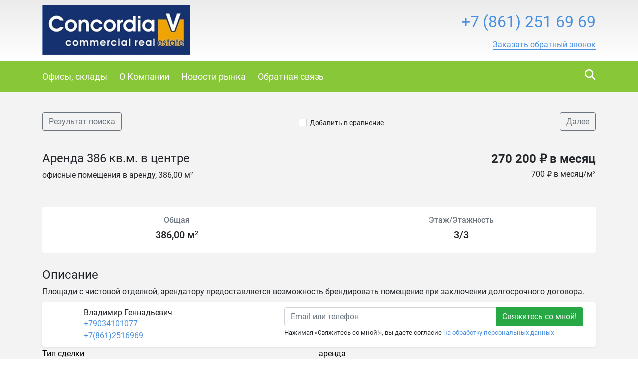

--- FILE ---
content_type: text/html; charset=utf-8
request_url: https://concordia.recrm.ru/4748
body_size: 12603
content:

<!DOCTYPE html>
<html lang="ru-RU" itemscope itemtype="https://schema.org/Organization" xmlns:og="https://ogp.me/ns#">
<head>
  <meta charset="utf-8">
  <meta name="viewport" content="initial-scale=1.0, width=device-width">
  <meta http-equiv="X-UA-Compatible" content="IE=edge" />
  <meta property="og:type" content="website" />
  <meta property="og:locale" content="ru_RU" />

  
  <base href="https://concordia.recrm.ru/" />
  <title>Аренда 386 кв.м. в центре - Concordia, commercial real estate</title>
  <meta name="description" content="аренда офиса в краснодаре, аренда офиса, аренда коммерческой недвижимости, аренда офисных помещений, снять офис, аренда офиса от собственника, аренда офиса без посредников, коммерческая недвижимость, аренда нежилых помещений, помещение в аренду, офисные помещения, агентство недвижимости, сдам офис, аренда площадей, аренда офисных  помещений, помещение под аренду, аренда бизнес центр, аренда помещений под магазин, помещение под офис, без комиссии, арендная площадь, "/>
  
  
    <link rel="image_src" href="https://storage.recrm.ru/Static/concordia_tnUgJz/0/WSIMG/1920_1080_I_MC_jpg_W/resources/properties/4748/picture_0004.jpg?B1F4138A68D4DCF756A95E53C5C94DE9" />
    <meta property="og:image" content="https://storage.recrm.ru/Static/concordia_tnUgJz/0/WSIMG/1920_1080_I_MC_jpg_W/resources/properties/4748/picture_0004.jpg?B1F4138A68D4DCF756A95E53C5C94DE9" />
    <meta property="og:image:alt" content="аренда офиса в краснодаре, аренда офиса, аренда коммерческой недвижимости, аренда офисных помещений, снять офис, аренда офиса от собственника, аренда офиса без посредников, коммерческая недвижимость, аренда нежилых помещений, помещение в аренду, офисные помещения, агентство недвижимости, сдам офис, аренда площадей, аренда офисных  помещений, помещение под аренду, аренда бизнес центр, аренда помещений под магазин, помещение под офис, без комиссии, арендная площадь, " />
    <meta property="og:title" content="Аренда 386 кв.м. в центре - Concordia, commercial real estate" />
    <meta property="og:description" content="аренда офиса в краснодаре, аренда офиса, аренда коммерческой недвижимости, аренда офисных помещений, снять офис, аренда офиса от собственника, аренда офиса без посредников, коммерческая недвижимость, аренда нежилых помещений, помещение в аренду, офисные помещения, агентство недвижимости, сдам офис, аренда площадей, аренда офисных  помещений, помещение под аренду, аренда бизнес центр, аренда помещений под магазин, помещение под офис, без комиссии, арендная площадь, " />
    <meta property="product:price:amount" content="270 200 ₽ в месяц">
    <meta property="product:price:currency" content="RUB">
    <meta property="product:category" content="Real Estate">
  

  <link rel="stylesheet" href="styles/font-awesome-4.5.0/css/styles.css" type="text/css" />
  <link rel="stylesheet" href="styles/bootstrap-4.1.1/bootstrap.min.css" type="text/css" />
  <link rel="stylesheet" href="styles/layout.css?t=639016115802101251" type="text/css" />
<link rel="stylesheet" href="styles/css/apple_green.css" type="text/css" /><!--[if IE]><link rel="stylesheet" href="styles/ie.css?t=639016115802101251" type="text/css" /><![endif]-->

  <link href="/styles/layout_767.css" media="screen and (max-width: 767px)" type="text/css" rel="stylesheet" />
  
    <link rel="icon" href="https://concordia.recrm.ru/resources/crm.concordia.recrm.ru/icon/favicon_0004.ico" type="image/x-icon" />
    <link rel="shortcut icon" href="https://concordia.recrm.ru/resources/crm.concordia.recrm.ru/icon/favicon_0004.ico" type="image/x-icon" />
  
  
  <link rel="stylesheet" href="/Styles/fileuploader.css" type="text/css" />
  <link rel="stylesheet" href="/Scripts/fancybox/jquery.fancybox.min.css" type="text/css" />
  <link rel="stylesheet" href="/Scripts/slick/slick.css" type="text/css"/>
  <link rel="stylesheet" href="/Scripts/slick/slick-theme.css" type="text/css"/>

  
  
  <link rel="stylesheet" href="scripts/modal-ios/bootstrap-modal-ios.css" type="text/css" />
  <script type="text/javascript" src="scripts/jquery-3.3.1.min.js"></script>
</head>
<body>
  <form name="aspnetForm" method="post">
<div>
<input type="hidden" name="__VIEWSTATE" id="__VIEWSTATE" value="/[base64]/[base64]/[base64]/[base64]/Qu9C+0YnQsNC00LXQuSwg0LDRgNC10L3QtNCwINC+0YTQuNGB0L3Ri9GFICDQv9C+0LzQtdGJ0LXQvdC40LksINC/0L7QvNC10YnQtdC90LjQtSDQv9C+0LQg0LDRgNC10L3QtNGDLCDQsNGA0LXQvdC00LAg0LHQuNC30L3QtdGBINGG0LXQvdGC0YAsINCw0YDQtdC90LTQsCDQv9C+0LzQtdGJ0LXQvdC40Lkg0L/QvtC0INC80LDQs9Cw0LfQuNC9LCDQv9C+0LzQtdGJ0LXQvdC40LUg0L/[base64]/QvtC80LXRidC10L3QuNC5LCDRgdC90Y/RgtGMINC+0YTQuNGBLCDQsNGA0LXQvdC00LAg0L7RhNC40YHQsCDQvtGCINGB0L7QsdGB0YLQstC10L3QvdC40LrQsCwg0LDRgNC10L3QtNCwINC+0YTQuNGB0LAg0LHQtdC3INC/0L7RgdGA0LXQtNC90LjQutC+0LIsINC60L7QvNC80LXRgNGH0LXRgdC60LDRjyDQvdC10LTQstC40LbQuNC80L7RgdGC0YwsINCw0YDQtdC90LTQsCDQvdC10LbQuNC70YvRhSDQv9C+0LzQtdGJ0LXQvdC40LksINC/0L7QvNC10YnQtdC90LjQtSDQsiDQsNGA0LXQvdC00YMsINC+0YTQuNGB0L3Ri9C1INC/0L7QvNC10YnQtdC90LjRjywg0LDQs9C10L3RgtGB0YLQstC+INC90LXQtNCy0LjQttC40LzQvtGB0YLQuCwg0YHQtNCw0Lwg0L7RhNC40YEsINCw0YDQtdC90LTQsCDQv9C70L7RidCw0LTQtdC5LCDQsNGA0LXQvdC00LAg0L7RhNC40YHQvdGL0YUgINC/0L7QvNC10YnQtdC90LjQuSwg0L/QvtC80LXRidC10L3QuNC1INC/0L7QtCDQsNGA0LXQvdC00YMsINCw0YDQtdC90LTQsCDQsdC40LfQvdC10YEg0YbQtdC90YLRgCwg0LDRgNC10L3QtNCwINC/0L7QvNC10YnQtdC90LjQuSDQv9C+0LQg0LzQsNCz0LDQt9C40L0sINC/0L7QvNC10YnQtdC90LjQtSDQv9C+0LQg0L7RhNC40YEsINCx0LXQtyDQutC+0LzQuNGB0YHQuNC4LCDQsNGA0LXQvdC00L3QsNGPINC/0LvQvtGJ0LDQtNGMLCAZMjcwIDIwMCDigr0g0LIg0LzQtdGB0Y/[base64]/Sdu/3oUQm4y1slO/OkVLO6QEIPVpQDU=" />
</div>

<script type="text/javascript" src="/AjaxType.ashx?type=Recrm.BonusSite.Controls.Scripts&amp;t=639016115802101251"></script>

<div>

	<input type="hidden" name="__VIEWSTATEGENERATOR" id="__VIEWSTATEGENERATOR" value="BB3ABF01" />
</div>
    
      <div class="general">
        
  <div class="header">
    <a href="/" class="header_logo_link"></a>
    <div class="container">
      
        <div class="header_logo">
          <a href="/"><img src="https://concordia.recrm.ru/Static/SIMG/0_100_A_MC_jpg_T/resources/logo/logo_header_0003.png?720F1195856CCED519C941A6721486A5" alt="Concordia" title="Concordia"/></a>
        </div>
      

      <div class="header_content">
        <div class="header_phone">
          
          <span class="num2 select_color">
            <a href="tel:+7(861)2516969">
              +7 (861) 251 69 69
            </a>
          </span>
          <div class="header_callback">
            
                <a href="javascript:void(0);" role="button" data-target="#callback" data-toggle="modal" class="callback">
                  <span class="text">Заказать обратный звонок</span>
                </a>
              

            <div class="modal fade text-left" id="callback" tabindex="-1" role="dialog" aria-labelledby="callback" aria-hidden="true">
              <div class="modal-dialog" role="document">
                <div class="modal-content">
                <div class="modal-header">
                  <h5 class="modal-title" id="callbackLabel">Заказать обратный звонок</h5>
                  <button type="button" class="close" data-dismiss="modal" aria-label="Close">
                    <span aria-hidden="true">&times;</span>
                  </button>
                </div>
                <div class="modal-body">
                      <div class="form-group">
                        <label class="d-block">Телефон для связи с вами<span class="text-danger float-right">*</span></label>
                        <input type="text" class="form-control" data-validator="Введите корректный номер" id="CallbackName" />
                        <div class="validator"></div>
                      </div>
                      <div class="form-group">
                        <label class="d-block">Как к вам обращаться?</label>
                        <input type="text" class="form-control" id="CallbackPhone" />
                      </div>
                      <div class="form-group submit">
                          <button type="submit" class="btn btn-success btn-block" id="callback_btn">Жду звонка</button>
                          
                          <p class="mt-2"><small>Нажимая &laquo;Жду звонка&raquo;, вы даете согласие <a href="/privacypolicy" target="_blank">на обработку персональных данных</a></small></p>
                          
                      </div>
                </div>
              </div>
              </div>
            </div>
            <script type="text/javascript">
              $('#callback_btn').on('click', function() {
                var block = $('#callback');
                var field_required = block.find('[data-validator]');
                var invalid = false;

                field_required.each(function() {
                  var field = $(this);
                  var validator = field.next('.validator');
                  if (validator.length === 0) {
                    validator = '<div class="validator"></div>';
                    field.after(validator);
                  }
                  validator.hide();
                  if (field.val() === '') {
                    invalid = true;
                    validator.text(field.attr('data-validator')).show();
                  }
                });
                if (invalid) {
                  return false;
                } else {
                  // отправим запрос
                  send_callback_email($('#CallbackName').val(), $('#CallbackPhone').val(), function() {
                    block.modal('hide');
                  });
                }
              });
            </script>
            
          </div>

          
        </div>
        <a href="cart/" id="cart_link" class="header_cart" data-type="header_cart">
          <i class="icon-home-gray"></i>
          
        </a>
        
          <script type="text/javascript">
            $("#cart_link").addClass("empty");
          </script>
        
      </div>
      <div class="feedback">
        <a href="feedback/" class="with_icon"><i class="icon-mail-white"></i><span class="text">Написать нам</span></a>
      </div>
      <div class="clearfix"></div>
      
    </div>
  </div>
  <div class="navigation">
    <div class="container">
      
        <div class="search_by_id" data-type="search_by_id">
          <div class="search_icon" data-type="search_by_id_btn">
            <i class="icon-magnifer-white-xlarge"></i>
          </div>
          <div class="textbox_outer">
            <label class="textbox_inner">
              <i class="icon-magnifer-large"></i>
              <input type="search" id="search_estate_by_id_input" class="textbox" placeholder="Поиск по ID объекта" />
            </label>
            <div class="validator" id="search_estate_by_id_validator" style="display:none;">Объектов с таким ID не найдено</div>
          </div>
        </div>
        <script type="text/javascript">
          $('[data-type="search_by_id_btn"]').on('click', function() {
            $('[data-type="search_by_id"] ').toggleClass('active');
            $('[data-type="header_cart"]').toggleClass('hide');
          });
        </script>
      
      <div class="navigation_menu_btn" data-type="navigation_menu_btn">
        <i class="icon-menu"></i>
      </div>
      <div class="clearfix only_mobile"></div>
      <div class="navigation_menu" data-type="navigation_menu">
        
      <a href="" class="item"><span>Офисы, склады</span></a>
    
      <a href="company/" class="item"><span>О Компании</span></a>
    
      <a href="novosti/" class="item"><span>Новости рынка</span></a>
    
      <a href="feedback/" class="item"><span>Обратная связь</span></a>
    
      </div>
    </div>
  </div>
  
    <script type="text/javascript">
      var validator = $("#search_estate_by_id_validator");
      $("#search_estate_by_id_input").bind("keypress", function(e) {
        var code = e.keyCode;
        if (code === 13) { //enter
          var query = $("#search_estate_by_id_input").val();
          var id = parseInt(query);
          if (!isNaN(id) && id > 0) {
            ajax_search_estate_by_id(id, function(response) {
              if (response.Success) {
                window.location.href = response.EstateUrl;
              } else {
                validator.html("Объект с таким ID не найден");
                validator.show();
              }
            });
          } else {
            validator.html("Введите номер (ID) объекта");
            validator.show();
          }
          return false;
        } else {
          validator.hide();
        }
      });
    </script>
  
        

  <div class="home">
    <div class="maincontent">
      <div class="container">
        <div class="breadcrumbs d-flex d-sm-max-block justify-content-between align-middle">
          <a href="search/?city=60&amp;deal=2&amp;group=0&amp;price=total&amp;cur=rub&amp;subtypes=None" class="btn btn-outline-secondary">
            Результат поиска
          </a>
          <div class="add_cart">
              
                <span class="add_cart" id="a_add_to_cart">
                  <span class="show">
                    <i class="icon-checkbox-off"></i><a class="text" href="javascript:void(0);">Добавить в сравнение</a>
                  </span>
                  <span class="hide">
                    <i class="icon-checkbox-on"></i><a class="text" href="cart/">В списке сравнения</a>
                  </span>
                </span>
              
            </div>
          <a href="4733/" class="btn btn-outline-secondary">
              Далее
            </a>
        </div>
        
 
        <div class="row">
          <div class="col-lg-8 col-md-6 col-sm-12">
            <h1 class="property-title h4">Аренда 386 кв.м. в центре</h1>
            <div class="mt-1">
              офисные помещения в аренду,&nbsp;386,00 м<sup>2</sup>
            </div>
          </div>
          <div class="col-lg-4 col-md-6 col-sm-12 property-price-wrapper">
            
                <div class="h4 property-price">270 200 ₽ в месяц</div>
                <div class="mt-1">
                  
                      <div>700 ₽ в месяц/м<sup>2</sup></div>
                    
                </div>
            
          </div>
        </div>
        


<div class="property-pictures" id="slider">
   
          <div>
          <a href="https://storage.recrm.ru/Static/concordia_tnUgJz/0/WSIMG/1920_1080_I_MC_jpg_W/resources/properties/4748/picture_0004.jpg?B1F4138A68D4DCF756A95E53C5C94DE9" target="_blank" data-fancybox="gallery">
            <img src="https://storage.recrm.ru/Static/concordia_tnUgJz/0/TIMG/350_200_A_MC_jpg_W/resources/properties/4748/picture_0004.jpg?DA3F64470C239A1AEF9D0EAB1D26C340" class="" alt=""/>
          </a>
            </div>
        
          <div>
          <a href="https://storage.recrm.ru/Static/concordia_tnUgJz/0/WSIMG/1920_1080_I_MC_jpg_W/resources/buildings/1455/picture_0006.jpg?165D488E3FF714197D015B69B93322C5" target="_blank" data-fancybox="gallery">
            <img src="https://storage.recrm.ru/Static/concordia_tnUgJz/0/TIMG/350_200_A_MC_jpg_W/resources/buildings/1455/picture_0006.jpg?715CCBFE185A72F0F11B2550CFB83B31" class="" alt=""/>
          </a>
            </div>
        
    
          <div>
          <a href="https://storage.recrm.ru/Static/concordia_tnUgJz/0/WGSIMG/1920_1080_I_MC_jpg_W/resources/properties/4748/gallery_0002.jpg?471D89A917A6E9D31686228251CC8061" target="_blank" data-fancybox="gallery">
            <img src="https://storage.recrm.ru/Static/concordia_tnUgJz/0/TIMG/350_200_A_MC_jpg_W/resources/properties/4748/gallery_0002.jpg?A7EFBD779210B767C6F55644DE27DC95" class="" alt=""/>
          </a>
            </div>
        
</div>
 

        <div class="row">
           <div class="col-lg-12">
              <div class="property-common rounded bg-white">
                <div class="row align-items-stretch">
                  
                    <div class="col text-center">
                      <div class="h6 mb-2 text-secondary">Общая</div>
                      <div class="h5">386,00 м<sup>2</sup></div>
                    </div>
                  
                    <div class="col text-center">
                        <div class="h6 mb-2 text-secondary">Этаж/Этажность</div>
                        <div class="h5">3/3</div>
                    </div>
                  
                </div>
              </div>
            </div>
        </div>
        
        <div class="property-descr">
          <h2 class="property-title h4">Описание</h2>
          Площади с чистовой отделкой, арендатору предоставляется возможность брендировать помещение при заключении долгосрочного договора.
        </div>
        <div class="property-params">
          <table class="table">
            
                <tr>
                  <td class="name">ID объекта</td>
                  <td class="value">4748</td>
                </tr>
              
                <tr>
                  <td class="name">Тип недвижимости</td>
                  <td class="value">офисные помещения</td>
                </tr>
              
                <tr>
                  <td class="name">Тип сделки</td>
                  <td class="value">аренда</td>
                </tr>
              
                <tr>
                  <td class="name">Субаренда</td>
                  <td class="value">нет</td>
                </tr>
              
                <tr>
                  <td class="name">Этаж</td>
                  <td class="value">3</td>
                </tr>
              
                <tr>
                  <td class="name">Этажность</td>
                  <td class="value">3</td>
                </tr>
              
                <tr>
                  <td class="name">Тип здания</td>
                  <td class="value">нежилое</td>
                </tr>
              
                <tr>
                  <td class="name">Здание</td>
                  <td class="value">Здание на ул. Калинина</td>
                </tr>
              
                <tr>
                  <td class="name">Материал стен</td>
                  <td class="value">кирпичный</td>
                </tr>
              
                <tr>
                  <td class="name">Отделка/Ремонт</td>
                  <td class="value">типовой ремонт</td>
                </tr>
              
                <tr>
                  <td class="name">Готовность объекта</td>
                  <td class="value">готов сейчас</td>
                </tr>
              
                <tr>
                  <td class="name">Площадь здания</td>
                  <td class="value">1200</td>
                </tr>
              
                <tr>
                  <td class="name">Система видеонаблюдения</td>
                  <td class="value">есть</td>
                </tr>
              
                <tr>
                  <td class="name">Парковка</td>
                  <td class="value">наземная (со шлагбаумом)</td>
                </tr>
              
                <tr>
                  <td class="name">Паркинг - кол-во машиномест</td>
                  <td class="value">15</td>
                </tr>
              
                <tr>
                  <td class="name">Пункт питания</td>
                  <td class="value">множество поблизости</td>
                </tr>
              
                <tr>
                  <td class="name">Описание здания</td>
                  <td class="value">Новое здание, хорошая транспортная доступность</td>
                </tr>
              
                <tr>
                  <td class="name">Страна</td>
                  <td class="value">Россия</td>
                </tr>
              
                <tr>
                  <td class="name">Город</td>
                  <td class="value">Краснодар</td>
                </tr>
              
                <tr>
                  <td class="name">Регион</td>
                  <td class="value">Краснодарский край</td>
                </tr>
              
                <tr>
                  <td class="name">Район</td>
                  <td class="value">Западный</td>
                </tr>
              
                <tr>
                  <td class="name">Общая площадь</td>
                  <td class="value">386.00</td>
                </tr>
              
                <tr>
                  <td class="name">Цена за весь объект в месяц</td>
                  <td class="value">270 200 ₽</td>
                </tr>
              
                <tr>
                  <td class="name">Цена за метр в месяц</td>
                  <td class="value">700 ₽ в месяц/м<sup>2</sup></td>
                </tr>
              
                <tr>
                  <td class="name">Высота потолка</td>
                  <td class="value">3.4</td>
                </tr>
              
                <tr>
                  <td class="name">Интернет-провайдер</td>
                  <td class="value">Макс телеком</td>
                </tr>
              
                <tr>
                  <td class="name">Тип входа</td>
                  <td class="value">свободный</td>
                </tr>
              
                <tr>
                  <td class="name">Окружение</td>
                  <td class="value">Здание выгодно находится на транспортной развязки трёх микрорайонов. Хорошая транспортная доступность.</td>
                </tr>
              
                <tr>
                  <td class="name">Планировка</td>
                  <td class="value">открытая (open space)</td>
                </tr>
              
                <tr>
                  <td class="name">Тип НДС</td>
                  <td class="value">НДС не облагается (УСН)</td>
                </tr>
              
          </table>
          
        </div>
        <!--share-->
        <p>Поделиться в социальных сетях:</p>
        <script src="//yastatic.net/es5-shims/0.0.2/es5-shims.min.js"></script>
        <script src="//yastatic.net/share2/share.js"></script>
        <div class="ya-share2" data-services="vkontakte,facebook,odnoklassniki,twitter,evernote,viber,skype,telegram,whatsapp"></div>
        <!--/share-->
        </div>
      <div id="user-form-placement"></div>
      <div class="container pb-4" id="user-form">
         
          <div class="user-form-container">
              <div class="col-lg-12 col-xs-12 user-form-cell">
                  
<div class="property-agent rounded bg-white row shadow-sm">
  
  
    <div class="col-auto pr-0">
       <div class="property-agent-pic rounded-circle" style='background-image: url(https://storage.recrm.ru/Static/concordia_tnUgJz/0/SIMG/114_114_I_MC_jpg_W/resources/avatars/Group_0009/User_0089/.._0001.jpg?F30F46AE43319717F5E84A032410182C)'>
      </div>
    </div>
    <div class="col-auto pl-0 property-agent-info">
      <div class="">
        <div class="property-agent-name">Владимир Геннадьевич</div>
        <div class="info">
          <div class="info_item"><div><a href="tel:+79034101077" class="phone">+79034101077</a></div><div><a href="tel:+7(861)2516969" class="phone">+7(861)2516969</a></div></div>
        </div>
      </div>
    </div>
  
  <div class="col request-wrapper">
    <div class="request float-right">
         
            <div class="input-group">
              <input name="ctl00$BodyHolder$ContentHolder$ctl45$ContactEmail0" type="text" id="ctl00_BodyHolder_ContentHolder_ctl45_ContactEmail0" placeholder="Email или телефон" class="form-control nowm " title="Контакт не указан или введен неверно. Должен быть введен email или номер телефона, состоящий из цифр." />
              <div class="input-group-append">
                <input type="submit" name="ctl00$BodyHolder$ContentHolder$ctl45$ctl07" value="Свяжитесь со мной!" class="btn btn-success" />
              </div>
            </div>
            
            <small>Нажимая &laquo;Свяжитесь со мной!&raquo;, вы даете согласие <a href="/PrivacyPolicy" target="_blank">на обработку персональных данных</a></small>
            
    </div>
  </div>
</div>
 <script type="text/javascript">
    jQuery(document).ready(function() {
      jQuery("form").validate({
        errorClass: "form-text text-danger"
      });
    });
  </script>

              </div>
          </div>
         
      </div>
      
    </div>
  </div>


        
<div class="footer">
  
    <div class="top_border"></div>
    <div class="in">
      <div class="container">
        <table class="f_table">
          <tr>
            
              <td class="copy">
                &copy;
                Concordia
                <br />
                <p>Разработано в <a href="https://www.site-mechanics.ru/" rel="nofollow">Site-Mechanics</a>&nbsp;| <a href="/privacypolicy">Политика конфиденциальности</a></p>
                    <br />
                    <div class="seo_text">
                      аренда офиса в краснодаре, аренда офиса, аренда коммерческой недвижимости, аренда офисных помещений, снять офис, аренда офиса от собственника, аренда офиса без посредников, коммерческая недвижимость, аренда нежилых помещений, помещение в аренду, офисные помещения, агентство недвижимости, сдам офис, аренда площадей, аренда офисных  помещений, помещение под аренду, аренда бизнес центр, аренда помещений под магазин, помещение под офис, без комиссии, арендная площадь, 
                    </div>
                  
              </td>
              <td class="recrm">
                <p>Сайт создан и наполняется<br />
с помощью <strong><a href="https://recrm.ru/" target="_blank">Real Estate CRM</a></strong></p>


              </td>
            
          </tr>
        </table>
        
          <div class="clearfix"></div>
          <div class="metrika">
            
            <div class="clearfix"></div>
          </div>
        
      </div>
    </div>
  
</div>
      </div>
      <script type="text/javascript" src="scripts/jquery.browser.min.js"></script>
      <script type="text/javascript" src="scripts/bootstrap-4.1.1/bootstrap.min.js"></script>
      <script type="text/javascript" src="scripts/jquery.validate.js"></script>
      <script type="text/javascript" src="scripts/jquery.placeholder.min.js"></script>

      <script type="text/javascript" src="scripts/ui.js?t=639016115802101251"></script>
<script type="text/javascript" src="scripts/jquery-ui-1.12.1/jquery-ui.min.js"></script>
      <script type="text/javascript" src="scripts/jquery.ui.touch-punch.min.js"></script>

      
  <script type="text/javascript" src="/Scripts/fileuploader.js"></script>
  <script type="text/javascript" src="/Scripts/fancybox/jquery.fancybox.min.js"></script>
  <script src="/Scripts/slick/slick.min.js"></script>
  <script type="text/javascript">
    
      var group = "Commercial";
      var params;
      
        params = ".tab_nav .container .type1 .item [data-group='"+ group+"']";
      
      $(params).addClass("active");

      $(document).ready(function() {
        $("#a_add_to_cart").click(function() {
          var property_id = 4748;
          var j_this = $(this);
          if (!j_this.hasClass("added")) {
            ajax_add_to_cart(property_id, function(cart_link_text) {
              j_this.addClass("added");
              $("#cart_link").removeClass("empty");
              $("#cart_link").html(cart_link_text);
            });
          } else {
            ajax_delete_from_cart(property_id, function(cart_link_text) {
              j_this.removeClass("added");
              if($("#cart_link b").text()=='1'){
                $("#cart_link").addClass("empty");
              }
              $("#cart_link").html(cart_link_text);
            });
          }
        });
       
        var class_names = 'fixed-bottom';

        function initFixedForm(is_fixed) {
          var user_form = $("#user-form");
          var user_form_container = $('.user-form-container');

          if (is_fixed) {
            user_form.addClass(class_names);
            user_form_container.removeClass('mb-4');
          } else {
            user_form.removeClass(class_names);
            user_form_container.addClass('mb-4');
          }
        }
        
        if (screen.width > 767) {
          initFixedForm(true);
        }

        $(document).scroll(function () {
          if (screen.width > 767) {
            if ($(this).scrollTop() <= ($("#user-form-placement").offset().top - $(window).height())) {
              initFixedForm(true);
            } else {
              initFixedForm(false);
            }
          }
          });
        
        $("#slider").slick({
          infinite: false,
          dots: false,
          adaptiveHeight: false,
          arrows: true,
          swipeToSlide: true,
          slidesToShow: 4,
          slidesToScroll: 1,
          touchThreshold: 4,
          responsive: [{
            breakpoint: 1200,
            settings: {
              slidesToShow: 4,
              slidesToScroll: 1,

            }
          }, {
            breakpoint: 992,
            settings: {
              slidesToShow: 3,
              slidesToScroll: 1,

            }
          }, {
            breakpoint: 768,
            settings: {
              slidesToShow: 2,
              slidesToScroll: 1,

            }
          }, {
            breakpoint: 576,
            settings: {
              slidesToShow: 1,
              slidesToScroll: 1,

            }
          }]
        });
      });
    
  </script>


      
    <!-- Yandex.Metrika counter -->
    <script type="text/javascript" charset="utf-8">
      (function (d, w, c) {
        (w[c] = w[c] || []).push(function () {
          try {
            w.yaCounter17333284 = new Ya.Metrika({ id: 17333284, enableAll: true });
          } catch(e) { }
        });

        var n = d.getElementsByTagName("script")[0],
          s = d.createElement("script"),
          f = function () { n.parentNode.insertBefore(s, n); };
        s.type = "text/javascript";
        s.async = true;
        s.src = (d.location.protocol == "https:" ? "https:" : "http:") + "//mc.yandex.ru/metrika/watch.js";

        if(w.opera == "[object Opera]") {
          d.addEventListener("DOMContentLoaded", f);
        } else { f(); }
      })(document, window, "yandex_metrika_callbacks");
    </script>
    <noscript><div><img src="//mc.yandex.ru/watch/17333284" style="position:absolute; left:-9999px;" alt="" /></div></noscript>
    <!-- /Yandex.Metrika counter -->
  
      <script type="text/javascript" src="scripts/modal-ios/bootstrap-modal-ios.js?1"></script>
      
        <link rel="stylesheet" href="https://cdn.envybox.io/widget/cbk.css">
        <script type="text/javascript" src="https://cdn.envybox.io/widget/cbk.js?wcb_code=62381aa69135b66a7cc1a0abfa796880" charset="UTF-8" async></script>
      

    
  </form>
</body>
</html>

--- FILE ---
content_type: application/javascript
request_url: https://concordia.recrm.ru/scripts/modal-ios/bootstrap-modal-ios.js?1
body_size: 1896
content:
var BootstrapModaliOS = (function () {

    var disableBodyScroll = (function () { // 🔗 Thijs Huijssoon https://gist.github.com/thuijssoon

        /**
         * Private variables
         */
        var _selector = false,
            _element = false,
            _clientY;

        /**
         * Polyfills for Element.matches and Element.closest
         */
        if (!Element.prototype.matches)
            Element.prototype.matches = Element.prototype.msMatchesSelector ||
            Element.prototype.webkitMatchesSelector;

        if (!Element.prototype.closest)
            Element.prototype.closest = function (s) {
                var ancestor = this;
                if (!document.documentElement.contains(el)) return null;
                do {
                    if (ancestor.matches(s)) return ancestor;
                    ancestor = ancestor.parentElement;
                } while (ancestor !== null);
                return el;
            };

        /**
         * Prevent default unless within _selector
         *
         * @param  event object event
         * @return void
         */
        var preventBodyScroll = function (event) {
            if (false === _element || !event.target.closest(_selector)) {
                event.preventDefault();
            }
        };

        /**
         * Cache the clientY co-ordinates for
         * comparison
         *
         * @param  event object event
         * @return void
         */
        var captureClientY = function (event) {
            // only respond to a single touch
            if (event.targetTouches.length === 1) {
                _clientY = event.targetTouches[0].clientY;
            }
        };

        /**
         * Detect whether the element is at the top
         * or the bottom of their scroll and prevent
         * the user from scrolling beyond
         *
         * @param  event object event
         * @return void
         */
        var preventOverscroll = function (event) {

            // only respond to a single touch
            if (event.targetTouches.length !== 1) {
                return;
            }

            var clientY = event.targetTouches[0].clientY - _clientY;

            // The element at the top of its scroll,
            // and the user scrolls down
            if (_element.scrollTop === 0 && clientY > 0) {
                event.preventDefault();
            }

            // The element at the bottom of its scroll,
            // and the user scrolls up
            // https://developer.mozilla.org/en-US/docs/Web/API/Element/scrollHeight#Problems_and_solutions
            if ((_element.scrollHeight - _element.scrollTop <= _element.clientHeight) && clientY < 0) {
                event.preventDefault();
            }

        };

        /**
         * Disable body scroll. Scrolling with the selector is
         * allowed if a selector is porvided.
         *
         * @param  boolean allow
         * @param  string selector Selector to element to change scroll permission
         * @return void
         */
        return function (allow, selector) {
            if (typeof selector !== "undefined") {
                _selector = selector;
                _element = document.querySelector(selector);
            }

            if (true === allow) {
                if (false !== _element) {
                    _element.addEventListener('touchstart', captureClientY, { passive: false });
                    _element.addEventListener('touchmove', preventOverscroll, { passive: false });
                }
                document.body.addEventListener("touchmove", preventBodyScroll, { passive: false });
            } else {
                if (false !== _element) {
                    _element.removeEventListener('touchstart', captureClientY, { passive: false });
                    _element.removeEventListener('touchmove', preventOverscroll, { passive: false });
                }
                document.body.removeEventListener("touchmove", preventBodyScroll, { passive: false });
            }
        };
    }());

    function adjustModal(e) {

        var modal = $('.modal.show')[0];
        var actual_viewport = window.innerHeight;
        var offset_y = modal.getBoundingClientRect().y;

        modal.style.top = 0;
        modal.style.bottom = 0;
        var screen_height = modal.scrollHeight;

        if (!navigator.userAgent.match(/(iPod|iPhone|iPad)/i) || Math.abs(window.orientation) !== 90 || actual_viewport === screen_height) {
        // Only for mobile Safari in landscape mode, when the modal height doesn't match the actual viewport
            return;
        }

        if (typeof e !== 'undefined') { // On resize event (toolbars have appeared by tapping at the top or bottom area

            modal.style.top = (0 - offset_y) + 'px';
            modal.style.bottom = (screen_height - actual_viewport + offset_y) + 'px';

        } else {

            if (actual_viewport <= screen_height) { // modal is cropped, adjust its top/bottom

                if ((document.body.scrollHeight + document.body.getBoundingClientRect().y) === actual_viewport) { // page scrolled at the bottom

                    modal.style.bottom = 0;
                    modal.style.top = (screen_height - actual_viewport) + 'px';

                } else {

                    modal.style.top = 0;
                    modal.style.bottom = (screen_height - actual_viewport) + 'px';
                }

            }

            if (modal.getBoundingClientRect().y !== 0) { // A little off

                modal.style.top = (parseInt(modal.style.top) - modal.getBoundingClientRect().y) + 'px';
                modal.style.bottom = (parseInt(modal.style.bottom) + modal.getBoundingClientRect().y) + 'px';

            }

            if ((actual_viewport + parseInt(modal.style.top) + parseInt(modal.style.bottom)) > screen_height) { // Extra bug when scrolled near the bottom

                modal.style.bottom = (screen_height - actual_viewport - parseInt(modal.style.top)) + 'px';

            }

        }

    }

    $('.modal').each(function () {

        var previousScrollY = window.scrollY;

        $(this).on('shown.bs.modal', function (e) {

            var active_modal = '.modal.show .modal-dialog';
            $(active_modal)[0].scrollTop = 0;
            document.documentElement.classList.add('no-scroll');
            disableBodyScroll(true, active_modal);
            previousScrollY = window.scrollY;
            adjustModal();
            window.addEventListener('resize', adjustModal, { passive: false });
            $(active_modal).on('click', function (e) {

                if ($(e.target).hasClass('modal-dialog')) {

                    $(e.target.parentNode).modal('hide');

                }

            });

        });

        $(this).on('hidden.bs.modal', function (e) {

            document.documentElement.classList.remove('no-scroll');
            $('body').animate({ scrollTop: previousScrollY }, 200);
            disableBodyScroll(false, '.modal-dialog');
            window.removeEventListener('resize', adjustModal, { passive: false });

        });

    });

})();
